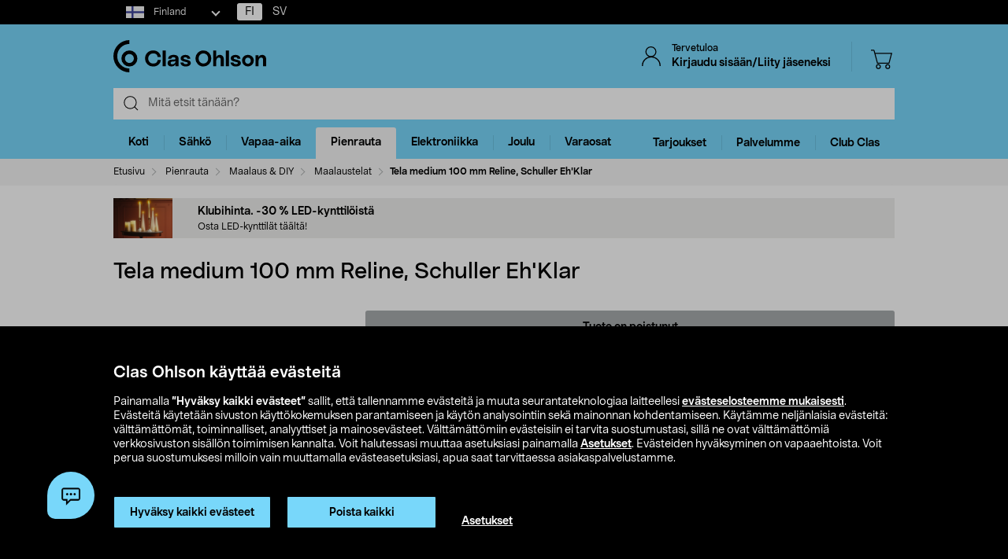

--- FILE ---
content_type: text/css; charset=UTF-8
request_url: https://livechat-clasohlson.connexone.co.uk/static/button.f4e8dd75.css
body_size: 483
content:
@font-face{font-display:swap;font-family:Proxima Nova;src:local(Proxima Nova Regular),url(proximanova-regular-webfont.b24ecd22.woff)format("woff");font-weight:400;font-style:normal}@font-face{font-display:swap;font-family:Proxima Nova;src:local(Proxima Nova Medium),url(proximanova-medium-webfont.2f057c6e.woff)format("woff");font-weight:500}@font-face{font-display:swap;font-family:Proxima Nova;src:local(Proxima Nova Semibold),url(proximanova-semibold-webfont.db096310.woff)format("woff");font-weight:600}@font-face{font-display:swap;font-family:Proxima Nova;src:local(Proxima Nova Bold),url(proximanova-bold-webfont.bfcc924b.woff)format("woff");font-weight:700}

--- FILE ---
content_type: application/javascript; charset=UTF-8
request_url: https://livechat-clasohlson.connexone.co.uk/static/button.3cf26f9b.js
body_size: 13255
content:
var e,t,r,n,p,o,i,a,x={},l=[],s=/acit|ex(?:s|g|n|p|$)|rph|grid|ows|mnc|ntw|ine[ch]|zoo|^ord|itera/i,c=Array.isArray;function _(e,t){for(var r in t)e[r]=t[r];return e}function d(e){var t=e.parentNode;t&&t.removeChild(e)}function u(t,r,n){var p,o,i,a={};for(i in r)"key"==i?p=r[i]:"ref"==i?o=r[i]:a[i]=r[i];if(arguments.length>2&&(a.children=arguments.length>3?e.call(arguments,2):n),"function"==typeof t&&null!=t.defaultProps)for(i in t.defaultProps)void 0===a[i]&&(a[i]=t.defaultProps[i]);return f(t,a,p,o,null)}function f(e,n,p,o,i){var a={type:e,props:n,key:p,ref:o,__k:null,__:null,__b:0,__e:null,__d:void 0,__c:null,__h:null,constructor:void 0,__v:null==i?++r:i};return null==i&&null!=t.vnode&&t.vnode(a),a}function g(e){return e.children}function b(e,t){this.props=e,this.context=t}function m(e,t){if(null==t)return e.__?m(e.__,e.__.__k.indexOf(e)+1):null;for(var r;t<e.__k.length;t++)if(null!=(r=e.__k[t])&&null!=r.__e)return r.__e;return"function"==typeof e.type?m(e):null}function h(e){var t,r;if(null!=(e=e.__)&&null!=e.__c){for(e.__e=e.__c.base=null,t=0;t<e.__k.length;t++)if(null!=(r=e.__k[t])&&null!=r.__e){e.__e=e.__c.base=r.__e;break}return h(e)}}function k(e){(!e.__d&&(e.__d=!0)&&n.push(e)&&!w.__r++||p!==t.debounceRendering)&&((p=t.debounceRendering)||o)(w)}function w(){var e,t,r,p,o,a,x,l,s;for(n.sort(i);e=n.shift();)e.__d&&(t=n.length,p=void 0,o=void 0,a=void 0,l=(x=(r=e).__v).__e,(s=r.__P)&&(p=[],o=[],(a=_({},x)).__v=x.__v+1,L(s,x,a,r.__n,void 0!==s.ownerSVGElement,null!=x.__h?[l]:null,p,null==l?m(x):l,x.__h,o),O(p,x,o),x.__e!=l&&h(x)),n.length>t&&n.sort(i));w.__r=0}function v(e,t,r,n,p,o,i,a,s,_,d){var u,b,h,k,w,v,z,C,D,E=0,O=n&&n.__k||l,N=O.length,P=N,S=t.length;for(r.__k=[],u=0;u<S;u++)null!=(k=r.__k[u]=null==(k=t[u])||"boolean"==typeof k||"function"==typeof k?null:"string"==typeof k||"number"==typeof k||"bigint"==typeof k?f(null,k,null,null,k):c(k)?f(g,{children:k},null,null,null):k.__b>0?f(k.type,k.props,k.key,k.ref?k.ref:null,k.__v):k)?(k.__=r,k.__b=r.__b+1,-1===(C=F(k,O,z=u+E,P))?h=x:(h=O[C]||x,O[C]=void 0,P--),L(e,k,h,p,o,i,a,s,_,d),w=k.__e,(b=k.ref)&&h.ref!=b&&(h.ref&&H(h.ref,null,k),d.push(b,k.__c||w,k)),null!=w&&(null==v&&(v=w),(D=h===x||null===h.__v)?-1==C&&E--:C!==z&&(C===z+1?E++:C>z?P>S-z?E+=C-z:E--:E=C<z&&C==z-1?C-z:0),z=u+E,"function"!=typeof k.type||C===z&&h.__k!==k.__k?"function"==typeof k.type||C===z&&!D?void 0!==k.__d?(s=k.__d,k.__d=void 0):s=w.nextSibling:s=$(e,w,s):s=y(k,s,e),"function"==typeof r.type&&(r.__d=s))):(h=O[u])&&null==h.key&&h.__e&&(h.__e==s&&(s=m(h)),j(h,h,!1),O[u]=null);for(r.__e=v,u=N;u--;)null!=O[u]&&("function"==typeof r.type&&null!=O[u].__e&&O[u].__e==r.__d&&(r.__d=O[u].__e.nextSibling),j(O[u],O[u]))}function y(e,t,r){for(var n,p=e.__k,o=0;p&&o<p.length;o++)(n=p[o])&&(n.__=e,t="function"==typeof n.type?y(n,t,r):$(r,n.__e,t));return t}function $(e,t,r){return null==r||r.parentNode!==e?e.insertBefore(t,null):t==r&&null!=t.parentNode||e.insertBefore(t,r),t.nextSibling}function F(e,t,r,n){var p=e.key,o=e.type,i=r-1,a=r+1,x=t[r];if(null===x||x&&p==x.key&&o===x.type)return r;if(n>(null!=x?1:0))for(;i>=0||a<t.length;){if(i>=0){if((x=t[i])&&p==x.key&&o===x.type)return i;i--}if(a<t.length){if((x=t[a])&&p==x.key&&o===x.type)return a;a++}}return-1}function z(e,t,r){"-"===t[0]?e.setProperty(t,null==r?"":r):e[t]=null==r?"":"number"!=typeof r||s.test(t)?r:r+"px"}function C(e,t,r,n,p){var o;e:if("style"===t)if("string"==typeof r)e.style.cssText=r;else{if("string"==typeof n&&(e.style.cssText=n=""),n)for(t in n)r&&t in r||z(e.style,t,"");if(r)for(t in r)n&&r[t]===n[t]||z(e.style,t,r[t])}else if("o"===t[0]&&"n"===t[1])o=t!==(t=t.replace(/(PointerCapture)$|Capture$/,"$1")),t=t.toLowerCase()in e?t.toLowerCase().slice(2):t.slice(2),e.l||(e.l={}),e.l[t+o]=r,r?n||e.addEventListener(t,o?E:D,o):e.removeEventListener(t,o?E:D,o);else if("dangerouslySetInnerHTML"!==t){if(p)t=t.replace(/xlink(H|:h)/,"h").replace(/sName$/,"s");else if("width"!==t&&"height"!==t&&"href"!==t&&"list"!==t&&"form"!==t&&"tabIndex"!==t&&"download"!==t&&"rowSpan"!==t&&"colSpan"!==t&&t in e)try{e[t]=null==r?"":r;break e}catch(e){}"function"==typeof r||(null==r||!1===r&&"-"!==t[4]?e.removeAttribute(t):e.setAttribute(t,r))}}function D(e){return this.l[e.type+!1](t.event?t.event(e):e)}function E(e){return this.l[e.type+!0](t.event?t.event(e):e)}function L(r,n,p,o,i,a,l,s,u,f){var h,k,w,y,$,F,z,D,E,L,O,H,j,P,S,M=n.type;if(void 0!==n.constructor)return null;null!=p.__h&&(u=p.__h,s=n.__e=p.__e,n.__h=null,a=[s]),(h=t.__b)&&h(n);e:if("function"==typeof M)try{if(D=n.props,E=(h=M.contextType)&&o[h.__c],L=h?E?E.props.value:h.__:o,p.__c?z=(k=n.__c=p.__c).__=k.__E:("prototype"in M&&M.prototype.render?n.__c=k=new M(D,L):(n.__c=k=new b(D,L),k.constructor=M,k.render=N),E&&E.sub(k),k.props=D,k.state||(k.state={}),k.context=L,k.__n=o,w=k.__d=!0,k.__h=[],k._sb=[]),null==k.__s&&(k.__s=k.state),null!=M.getDerivedStateFromProps&&(k.__s==k.state&&(k.__s=_({},k.__s)),_(k.__s,M.getDerivedStateFromProps(D,k.__s))),y=k.props,$=k.state,k.__v=n,w)null==M.getDerivedStateFromProps&&null!=k.componentWillMount&&k.componentWillMount(),null!=k.componentDidMount&&k.__h.push(k.componentDidMount);else{if(null==M.getDerivedStateFromProps&&D!==y&&null!=k.componentWillReceiveProps&&k.componentWillReceiveProps(D,L),!k.__e&&(null!=k.shouldComponentUpdate&&!1===k.shouldComponentUpdate(D,k.__s,L)||n.__v===p.__v)){for(n.__v!==p.__v&&(k.props=D,k.state=k.__s,k.__d=!1),n.__e=p.__e,n.__k=p.__k,n.__k.forEach((function(e){e&&(e.__=n)})),O=0;O<k._sb.length;O++)k.__h.push(k._sb[O]);k._sb=[],k.__h.length&&l.push(k);break e}null!=k.componentWillUpdate&&k.componentWillUpdate(D,k.__s,L),null!=k.componentDidUpdate&&k.__h.push((function(){k.componentDidUpdate(y,$,F)}))}if(k.context=L,k.props=D,k.__P=r,k.__e=!1,H=t.__r,j=0,"prototype"in M&&M.prototype.render){for(k.state=k.__s,k.__d=!1,H&&H(n),h=k.render(k.props,k.state,k.context),P=0;P<k._sb.length;P++)k.__h.push(k._sb[P]);k._sb=[]}else do{k.__d=!1,H&&H(n),h=k.render(k.props,k.state,k.context),k.state=k.__s}while(k.__d&&++j<25);k.state=k.__s,null!=k.getChildContext&&(o=_(_({},o),k.getChildContext())),w||null==k.getSnapshotBeforeUpdate||(F=k.getSnapshotBeforeUpdate(y,$)),v(r,c(S=null!=h&&h.type===g&&null==h.key?h.props.children:h)?S:[S],n,p,o,i,a,l,s,u,f),k.base=n.__e,n.__h=null,k.__h.length&&l.push(k),z&&(k.__E=k.__=null)}catch(e){n.__v=null,(u||null!=a)&&(n.__e=s,n.__h=!!u,a[a.indexOf(s)]=null),t.__e(e,n,p)}else null==a&&n.__v===p.__v?(n.__k=p.__k,n.__e=p.__e):n.__e=function(t,r,n,p,o,i,a,l,s){var _,u,f,g=n.props,b=r.props,h=r.type,k=0;if("svg"===h&&(o=!0),null!=i)for(;k<i.length;k++)if((_=i[k])&&"setAttribute"in _==!!h&&(h?_.localName===h:3===_.nodeType)){t=_,i[k]=null;break}if(null==t){if(null===h)return document.createTextNode(b);t=o?document.createElementNS("http://www.w3.org/2000/svg",h):document.createElement(h,b.is&&b),i=null,l=!1}if(null===h)g===b||l&&t.data===b||(t.data=b);else{if(i=i&&e.call(t.childNodes),u=(g=n.props||x).dangerouslySetInnerHTML,f=b.dangerouslySetInnerHTML,!l){if(null!=i)for(g={},k=0;k<t.attributes.length;k++)g[t.attributes[k].name]=t.attributes[k].value;(f||u)&&(f&&(u&&f.__html==u.__html||f.__html===t.innerHTML)||(t.innerHTML=f&&f.__html||""))}if(function(e,t,r,n,p){var o;for(o in r)"children"===o||"key"===o||o in t||C(e,o,null,r[o],n);for(o in t)p&&"function"!=typeof t[o]||"children"===o||"key"===o||"value"===o||"checked"===o||r[o]===t[o]||C(e,o,t[o],r[o],n)}(t,b,g,o,l),f)r.__k=[];else if(v(t,c(k=r.props.children)?k:[k],r,n,p,o&&"foreignObject"!==h,i,a,i?i[0]:n.__k&&m(n,0),l,s),null!=i)for(k=i.length;k--;)null!=i[k]&&d(i[k]);l||("value"in b&&void 0!==(k=b.value)&&(k!==t.value||"progress"===h&&!k||"option"===h&&k!==g.value)&&C(t,"value",k,g.value,!1),"checked"in b&&void 0!==(k=b.checked)&&k!==t.checked&&C(t,"checked",k,g.checked,!1))}return t}(p.__e,n,p,o,i,a,l,u,f);(h=t.diffed)&&h(n)}function O(e,r,n){for(var p=0;p<n.length;p++)H(n[p],n[++p],n[++p]);t.__c&&t.__c(r,e),e.some((function(r){try{e=r.__h,r.__h=[],e.some((function(e){e.call(r)}))}catch(e){t.__e(e,r.__v)}}))}function H(e,r,n){try{"function"==typeof e?e(r):e.current=r}catch(e){t.__e(e,n)}}function j(e,r,n){var p,o;if(t.unmount&&t.unmount(e),(p=e.ref)&&(p.current&&p.current!==e.__e||H(p,null,r)),null!=(p=e.__c)){if(p.componentWillUnmount)try{p.componentWillUnmount()}catch(e){t.__e(e,r)}p.base=p.__P=null,e.__c=void 0}if(p=e.__k)for(o=0;o<p.length;o++)p[o]&&j(p[o],r,n||"function"!=typeof e.type);n||null==e.__e||d(e.__e),e.__=e.__e=e.__d=void 0}function N(e,t,r){return this.constructor(e,r)}e=l.slice,t={__e:function(e,t,r,n){for(var p,o,i;t=t.__;)if((p=t.__c)&&!p.__)try{if((o=p.constructor)&&null!=o.getDerivedStateFromError&&(p.setState(o.getDerivedStateFromError(e)),i=p.__d),null!=p.componentDidCatch&&(p.componentDidCatch(e,n||{}),i=p.__d),i)return p.__E=p}catch(t){e=t}throw e}},r=0,b.prototype.setState=function(e,t){var r;r=null!=this.__s&&this.__s!==this.state?this.__s:this.__s=_({},this.state),"function"==typeof e&&(e=e(_({},r),this.props)),e&&_(r,e),null!=e&&this.__v&&(t&&this._sb.push(t),k(this))},b.prototype.forceUpdate=function(e){this.__v&&(this.__e=!0,e&&this.__h.push(e),k(this))},b.prototype.render=g,n=[],o="function"==typeof Promise?Promise.prototype.then.bind(Promise.resolve()):setTimeout,i=function(e,t){return e.__v.__b-t.__v.__b},w.__r=0,a=0;var P=0;function S(e,r,n,p,o,i){var a,x,l={};for(x in r)"ref"==x?a=r[x]:l[x]=r[x];var s={type:e,props:l,key:n,ref:a,__k:null,__:null,__b:0,__e:null,__d:void 0,__c:null,__h:null,constructor:void 0,__v:--P,__source:o,__self:i};if("function"==typeof e&&(a=e.defaultProps))for(x in a)void 0===l[x]&&(l[x]=a[x]);return t.vnode&&t.vnode(s),s}var M,T,A,U,B=0,I=[],W=[],V=t.__b,R=t.__r,q=t.diffed,Z=t.__c,G=t.unmount;function Y(e,r){t.__h&&t.__h(T,e,B||r),B=0;var n=T.__H||(T.__H={__:[],__h:[]});return e>=n.__.length&&n.__.push({__V:W}),n.__[e]}function J(e){return B=1,function(e,t,r){var n=Y(M++,2);if(n.t=e,!n.__c&&(n.__=[pe(void 0,t),function(e){var t=n.__N?n.__N[0]:n.__[0],r=n.t(t,e);t!==r&&(n.__N=[r,n.__[1]],n.__c.setState({}))}],n.__c=T,!T.u)){var p=function(e,t,r){if(!n.__c.__H)return!0;var p=n.__c.__H.__.filter((function(e){return e.__c}));if(p.every((function(e){return!e.__N})))return!o||o.call(this,e,t,r);var i=!1;return p.forEach((function(e){if(e.__N){var t=e.__[0];e.__=e.__N,e.__N=void 0,t!==e.__[0]&&(i=!0)}})),!(!i&&n.__c.props===e)&&(!o||o.call(this,e,t,r))};T.u=!0;var o=T.shouldComponentUpdate,i=T.componentWillUpdate;T.componentWillUpdate=function(e,t,r){if(this.__e){var n=o;o=void 0,p(e,t,r),o=n}i&&i.call(this,e,t,r)},T.shouldComponentUpdate=p}return n.__N||n.__}(pe,e)}function K(e,t){var r=Y(M++,7);return ne(r.__H,t)?(r.__V=e(),r.i=t,r.__h=e,r.__V):r.__}function Q(){for(var e;e=I.shift();)if(e.__P&&e.__H)try{e.__H.__h.forEach(te),e.__H.__h.forEach(re),e.__H.__h=[]}catch(r){e.__H.__h=[],t.__e(r,e.__v)}}t.__b=function(e){T=null,V&&V(e)},t.__r=function(e){R&&R(e),M=0;var t=(T=e.__c).__H;t&&(A===T?(t.__h=[],T.__h=[],t.__.forEach((function(e){e.__N&&(e.__=e.__N),e.__V=W,e.__N=e.i=void 0}))):(t.__h.forEach(te),t.__h.forEach(re),t.__h=[],M=0)),A=T},t.diffed=function(e){q&&q(e);var r=e.__c;r&&r.__H&&(r.__H.__h.length&&(1!==I.push(r)&&U===t.requestAnimationFrame||((U=t.requestAnimationFrame)||ee)(Q)),r.__H.__.forEach((function(e){e.i&&(e.__H=e.i),e.__V!==W&&(e.__=e.__V),e.i=void 0,e.__V=W}))),A=T=null},t.__c=function(e,r){r.some((function(e){try{e.__h.forEach(te),e.__h=e.__h.filter((function(e){return!e.__||re(e)}))}catch(n){r.some((function(e){e.__h&&(e.__h=[])})),r=[],t.__e(n,e.__v)}})),Z&&Z(e,r)},t.unmount=function(e){G&&G(e);var r,n=e.__c;n&&n.__H&&(n.__H.__.forEach((function(e){try{te(e)}catch(e){r=e}})),n.__H=void 0,r&&t.__e(r,n.__v))};var X="function"==typeof requestAnimationFrame;function ee(e){var t,r=function(){clearTimeout(n),X&&cancelAnimationFrame(t),setTimeout(e)},n=setTimeout(r,100);X&&(t=requestAnimationFrame(r))}function te(e){var t=T,r=e.__c;"function"==typeof r&&(e.__c=void 0,r()),T=t}function re(e){var t=T;e.__c=e.__(),T=t}function ne(e,t){return!e||e.length!==t.length||t.some((function(t,r){return t!==e[r]}))}function pe(e,t){return"function"==typeof t?t(e):t}let oe=0;const ie={handshake:1,"handshake-reply":1,call:1,emit:1,reply:1,request:1},ae=(e,t)=>!("string"==typeof t&&e.origin!==t||!e.data||"object"==typeof e.data&&!("postmate"in e.data)||"application/x-postmate-v1+json"!==e.data.type||!ie[e.data.postmate]);class xe{constructor(e){this.parent=e.parent,this.frame=e.frame,this.child=e.child,this.childOrigin=e.childOrigin,this.events={},this.listener=e=>{if(!ae(e,this.childOrigin))return!1;const{data:t,name:r}=((e||{}).data||{}).value||{};"emit"===e.data.postmate&&r in this.events&&this.events[r].forEach((e=>{e.call(this,t)}))},this.parent.addEventListener("message",this.listener,!1)}get(e){return new se.Promise((t=>{const r=++oe,n=e=>{e.data.uid===r&&"reply"===e.data.postmate&&(this.parent.removeEventListener("message",n,!1),t(e.data.value))};this.parent.addEventListener("message",n,!1),this.child.postMessage({postmate:"request",type:"application/x-postmate-v1+json",property:e,uid:r},this.childOrigin)}))}call(e,t){this.child.postMessage({postmate:"call",type:"application/x-postmate-v1+json",property:e,data:t},this.childOrigin)}on(e,t){this.events[e]||(this.events[e]=[]),this.events[e].push(t)}destroy(){window.removeEventListener("message",this.listener,!1),this.frame.parentNode.removeChild(this.frame)}}class le{constructor(e){this.model=e.model,this.parent=e.parent,this.parentOrigin=e.parentOrigin,this.child=e.child,this.child.addEventListener("message",(e=>{if(!ae(e,this.parentOrigin))return;const{property:t,uid:r,data:n}=e.data;"call"!==e.data.postmate?((e,t)=>{const r="function"==typeof e[t]?e[t]():e[t];return se.Promise.resolve(r)})(this.model,t).then((n=>e.source.postMessage({property:t,postmate:"reply",type:"application/x-postmate-v1+json",uid:r,value:n},e.origin))):t in this.model&&"function"==typeof this.model[t]&&this.model[t](n)}))}emit(e,t){this.parent.postMessage({postmate:"emit",type:"application/x-postmate-v1+json",value:{name:e,data:t}},this.parentOrigin)}}class se{constructor({container:e=(void 0!==e?e:document.body),model:t,url:r,name:n,classListArray:p=[]}){return this.parent=window,this.frame=document.createElement("iframe"),this.frame.name=n||"",p.length>0&&this.frame.classList.add.apply(this.frame.classList,p),e.appendChild(this.frame),this.child=this.frame.contentWindow||this.frame.contentDocument.parentWindow,this.model=t||{},this.sendHandshake(r)}sendHandshake(e){const t=(e=>{const t=document.createElement("a");t.href=e;const r=t.protocol.length>4?t.protocol:window.location.protocol,n=t.host.length?"80"===t.port||"443"===t.port?t.hostname:t.host:window.location.host;return t.origin||`${r}//${n}`})(e);let r,n=0;return new se.Promise(((p,o)=>{const i=e=>!!ae(e,t)&&("handshake-reply"===e.data.postmate?(clearInterval(r),this.parent.removeEventListener("message",i,!1),this.childOrigin=e.origin,p(new xe(this))):o("Failed handshake"));this.parent.addEventListener("message",i,!1);const a=()=>{n++,this.child.postMessage({postmate:"handshake",type:"application/x-postmate-v1+json",model:this.model},t),5===n&&clearInterval(r)},x=()=>{a(),r=setInterval(a,500)};this.frame.attachEvent?this.frame.attachEvent("onload",x):this.frame.addEventListener("load",x),this.frame.src=e}))}}se.debug=!1,se.Promise=(()=>{try{return window?window.Promise:Promise}catch(e){return null}})(),se.Model=class{constructor(e){return this.child=window,this.model=e,this.parent=this.child.parent,this.sendHandshakeReply()}sendHandshakeReply(){return new se.Promise(((e,t)=>{const r=n=>{if(n.data.postmate){if("handshake"===n.data.postmate){this.child.removeEventListener("message",r,!1),n.source.postMessage({postmate:"handshake-reply",type:"application/x-postmate-v1+json"},n.origin),this.parentOrigin=n.origin;const t=n.data.model;return t&&Object.keys(t).forEach((e=>{this.model[e]=t[e]})),e(new le(this))}return t("Handshake Reply Failed")}};this.child.addEventListener("message",r,!1)}))}};let ce,_e,de,ue={data:""},fe=e=>"object"==typeof window?((e?e.querySelector("#_goober"):window._goober)||Object.assign((e||document.head).appendChild(document.createElement("style")),{innerHTML:" ",id:"_goober"})).firstChild:e||ue,ge=/(?:([\u0080-\uFFFF\w-%@]+) *:? *([^{;]+?);|([^;}{]*?) *{)|(}\s*)/g,be=/\/\*[^]*?\*\/|  +/g,me=/\n+/g,he=(e,t)=>{let r="",n="",p="";for(let o in e){let i=e[o];"@"==o[0]?"i"==o[1]?r=o+" "+i+";":n+="f"==o[1]?he(i,o):o+"{"+he(i,"k"==o[1]?"":t)+"}":"object"==typeof i?n+=he(i,t?t.replace(/([^,])+/g,(e=>o.replace(/([^,]*:\S+\([^)]*\))|([^,])+/g,(t=>/&/.test(t)?t.replace(/&/g,e):e?e+" "+t:t)))):o):null!=i&&(o=/^--/.test(o)?o:o.replace(/[A-Z]/g,"-$&").toLowerCase(),p+=he.p?he.p(o,i):o+":"+i+";")}return r+(t&&p?t+"{"+p+"}":p)+n},ke={},we=e=>{if("object"==typeof e){let t="";for(let r in e)t+=r+we(e[r]);return t}return e},ve=(e,t,r,n,p)=>{let o=we(e),i=ke[o]||(ke[o]=(e=>{let t=0,r=11;for(;t<e.length;)r=101*r+e.charCodeAt(t++)>>>0;return"go"+r})(o));if(!ke[i]){let t=o!==e?e:(e=>{let t,r,n=[{}];for(;t=ge.exec(e.replace(be,""));)t[4]?n.shift():t[3]?(r=t[3].replace(me," ").trim(),n.unshift(n[0][r]=n[0][r]||{})):n[0][t[1]]=t[2].replace(me," ").trim();return n[0]})(e);ke[i]=he(p?{["@keyframes "+i]:t}:t,r?"":"."+i)}let a=r&&ke.g?ke.g:null;return r&&(ke.g=ke[i]),((e,t,r,n)=>{n?t.data=t.data.replace(n,e):-1===t.data.indexOf(e)&&(t.data=r?e+t.data:t.data+e)})(ke[i],t,n,a),i},ye=(e,t,r)=>e.reduce(((e,n,p)=>{let o=t[p];if(o&&o.call){let e=o(r),t=e&&e.props&&e.props.className||/^go/.test(e)&&e;o=t?"."+t:e&&"object"==typeof e?e.props?"":he(e,""):!1===e?"":e}return e+n+(null==o?"":o)}),"");function $e(e){let t=this||{},r=e.call?e(t.p):e;return ve(r.unshift?r.raw?ye(r,[].slice.call(arguments,1),t.p):r.reduce(((e,r)=>Object.assign(e,r&&r.call?r(t.p):r)),{}):r,fe(t.target),t.g,t.o,t.k)}function Fe(e,t){let r=this||{};return function(){let n=arguments;function p(o,i){let a=Object.assign({},o),x=a.className||p.className;r.p=Object.assign({theme:_e&&_e()},a),r.o=/ *go\d+/.test(x),a.className=$e.apply(r,n)+(x?" "+x:""),t&&(a.ref=i);let l=e;return e[0]&&(l=a.as||e,delete a.as),de&&l[0]&&de(a),ce(l,a)}return t?t(p):p}}$e.bind({g:1}),$e.bind({k:1}),$e.bind({g:1});const ze=(function(){const e=Fe.call({g:1},"div").apply(null,arguments);return function(t){return e(t),null}})`
  @keyframes appear {
    0% { opacity: 0; transform: scale(0.5); }
    to { opacity: 1; transform: scale(1); }
  }
  @keyframes blink {
    0% { opacity: 0; }
    50% { opacity: 1; }
    to { opacity: 0; }
  }
  @keyframes bounce {
    50% { transform: translateY(-50%); }
    to { transform: translateY(0); }
  }
  @keyframes fadeIn {
    0% { opacity: 0; }
    to { opacity: 1; }
  }
  @keyframes fadeInRight {
    0% { opacity: 0; transform: translate(20px); }
    to { opacity: 1; transform: translate(0); }
  }
  @keyframes wobble {
    0% { transform: rotate(0deg); }
    25% { transform: rotate(4deg); }
    50% { transform: rotate(0deg); }
    75% { transform: rotate(-4deg); }
    to { transform: rotate(0deg); }
  }
  #container {
    height: 100%;
    overflow: hidden;
    width: 100%;
    font-family: 'Proxima Nova', Roboto, sans-serif !important;
  }
  * {
    box-sizing: border-box;
  }
  :root {
    --current-icons: #90a4ae;
    --current-link: #50b79b;
    --current-link-hover: #36846f;
    --current-paragraph: #4e6a78;
    --current-primary: #50b79b;
    --current-secondary: #2196f3;
  }
  a {
    color: inherit;
  }
  body {
    -webkit-font-smoothing: antialiased;
    -moz-osx-font-smoothing: grayscale;
    background-color: transparent;
    box-sizing: border-box;
    font-family: 'Proxima Nova', Arial, sans-serif;
    height: 100%;
    letter-spacing: 0.05em !important;
    margin: 0;
    overflow: hidden;
    padding: 0;
    position: relative;
  }
  button {
    -moz-appearance: none;
    -webkit-appearance: none;
    appearance: none;
    background: none;
    border: none;
    color: inherit;
    font-family: inherit;
    font-size: inherit;
    letter-spacing: inherit;
    outline: none;
  }
  h1,h2,h3,h4,h5,h6 {
    color: inherit;
    font-style: normal;
    line-height: normal;
  }
  html {
    height: 100%;
  }
  p {
    margin: unset;
  }
  textarea {
    font-family: 'Proxima Nova', Arial, sans-serif;
  }
`;var Ce,De;(De=Ce||(Ce={}))[De.moz=1]="moz",De[De.ms=2]="ms",De[De.wk=4]="wk",De[De.none=0]="none",De[De.all=7]="all",De[De.moz_ms=3]="moz_ms",De[De.moz_wk=5]="moz_wk",De[De.ms_wk=6]="ms_wk";var Ee={moz:"-moz-",ms:"-ms-",wk:"-webkit-"},Le=function(e,t){var r=[];return Object.keys(Ee).forEach((function(n){t&Ce[n]&&r.push("".concat(Ee[n]).concat(e||""))})),r},Oe=function(e){return function(t,r){if(e[t])return e[t].map((function(e){return[e,r]}))}},He=Oe({"border-block-end":["-webkit-border-after"],"border-block-end-color":["-webkit-border-after-color"],"border-block-end-style":["-webkit-border-after-style"],"border-block-end-width":["-webkit-border-after-width"],"border-block-start":["-webkit-border-before"],"border-block-start-color":["-webkit-border-before-color"],"border-block-start-style":["-webkit-border-before-style"],"border-block-start-width":["-webkit-border-before-width"],"border-inline-end":["-webkit-border-end","-moz-border-end"],"border-inline-end-color":["-webkit-border-end-color","-moz-border-end-color"],"border-inline-end-style":["-webkit-border-end-style","-moz-border-end-style"],"border-inline-end-width":["-webkit-border-end-width","-moz-border-end-width"],"border-inline-start":["-webkit-border-start","-moz-border-start"],"border-inline-start-color":["-webkit-border-start-color","-moz-border-start-color"],"border-inline-start-style":["-webkit-border-start-style","-moz-border-start-style"],"border-inline-start-width":["-webkit-border-start-width","-moz-border-start-width"]}),je=function(e){if(!e||"string"!=typeof e)return!1;var t=Object.keys(Ee).map((function(e){return Ee[e]}));return new RegExp("^".concat(t.join("|"))).test(e)},Ne=function(e,t,r){return function(n,p){if(!je(p)&&"string"==typeof p&&-1!==p.indexOf(r))return Le("",e).map((function(e){return[n,p.replace(t,"".concat(e).concat(r))]}))}},Pe=Ne(Ce.moz_wk,/calc\(/g,"calc("),Se=Ne(Ce.wk,/cross-fade\(/g,"cross-fade("),Me={grab:1,grabbing:1,"zoom-in":1,"zoom-out":1},Te={flex:["-webkit-box","-moz-box","-ms-flexbox","-webkit-flex"],"inline-flex":["-webkit-inline-box","-moz-inline-box","-ms-inline-flexbox","-webkit-inline-flex"]},Ae=Ne(Ce.wk,/filter\(/g,"filter("),Ue=Oe({"flex-basis":["-webkit-flex-basis","-ms-flex-preferred-size"]}),Be=Oe({"flex-grow":["-webkit-box-flex","-webkit-flex-grow","-moz-box-flex","-ms-flex-positive"],"flex-shrink":["-webkit-flex-shrink","-ms-flex-negative"]}),Ie=/linear-gradient|radial-gradient|repeating-linear-gradient|repeating-radial-gradient/gi,We=Ne(Ce.wk,/image-set\(/g,"image-set("),Ve=Oe({"justify-self":["-ms-grid-column-align"]}),Re=Oe({"margin-block-end":["-webkit-margin-after"],"margin-block-start":["-webkit-margin-before"],"margin-inline-end":["-webkit-margin-end","-moz-margin-end"],"margin-inline-start":["-webkit-margin-start","-moz-margin-start"]}),qe=Oe({"padding-block-end":["-webkit-padding-after"],"padding-block-start":["-webkit-padding-before"],"padding-inline-end":["-webkit-padding-end","-moz-padding-end"],"padding-inline-start":["-webkit-padding-start","-moz-padding-start"]}),Ze={"column-width":1},Ge={height:1,"max-height":1,"max-width":1,"min-height":1,"min-width":1,width:1},Ye={"fill-available":1,"fit-content":1,"max-content":1,"min-content":1},Je=[function(e,t){if("align-content"===e){var r={"flex-end":"end","flex-start":"start","space-around":"distribute","space-between":"justify"},n=[["-webkit-align-content",t],["-ms-flex-line-pack",t]];return"string"==typeof t&&r[t]&&(n[1][1]=r[t]),n}},function(e,t){if("align-items"===e){var r=t;return"flex-end"!==t&&"flex-start"!==t||(r=t.replace("flex-","")),[["-webkit-box-align",r],["-webkit-align-items",t],["-moz-box-align",r],["-ms-flex-align",r]]}},function(e,t){if("align-self"===e)return"flex-end"===t||"flex-start"===t?[["-webkit-align-self",t],["-ms-flex-item-align",t.replace("flex-","")]]:[["-webkit-align-self",t],["-ms-flex-item-align",t],["-ms-grid-row-align",t]]},function(e,t){if("background-clip"===e&&"text"===t)return Le(e,Ce.all).map((function(e){return[e,t]}))},He,Pe,Se,function(e,t){if("string"==typeof t&&"cursor"===e&&Me[t])return Le(t,Ce.moz_wk).map((function(t){return[e,t]}))},function(e,t){if("string"==typeof t&&"display"===e){var r=Te[t];if(r)return r.map((function(t){return[e,t]}))}},Ae,Ue,function(e,t){var r,n;if("flex-direction"===e)return"unset"===t||"inherit"===t||"initial"===t?(r=t,n=t):"revert"===t||"revert-layer"===t?(r="vertical",n="normal"):(r="string"==typeof t&&-1===t.indexOf("row")?"vertical":"horizontal",n="string"==typeof t&&-1===t.indexOf("reverse")?"normal":"reverse"),[["-webkit-box-orient",r],["-webkit-box-direction",n],["-webkit-flex-direction",t],["-moz-box-orient",r],["-moz-box-direction",n],["-ms-flex-direction",t]]},Be,function(e,t){var r,n;if("flex-flow"===e)return"nowrap"===t||"wrap"===t?[["-webkit-flex-flow",t],["-ms-flex-flow",t]]:("initial"===t||"inherit"===t||"revert"===t||"revert-layer"===t||"unset"===t?(r="vertical",n="normal"):(r="string"==typeof t&&-1===t.indexOf("row")?"vertical":"horizontal",n="string"==typeof t&&-1===t.indexOf("reverse")?"normal":"reverse"),[["-webkit-box-orient",r],["-webkit-box-direction",n],["-webkit-flex-flow",t],["-moz-box-orient",r],["-moz-box-direction",n],["-ms-flex-flow",t]])},function(e,t){if(!je(t)&&"string"==typeof t&&Ie.test(t))return Le("",Ce.moz_wk).map((function(r){return[e,t.replace(Ie,(function(e){return"".concat(r).concat(e)}))]}))},We,function(e,t){if("justify-content"===e&&t&&"string"==typeof t){if("space-around"===t)return[["-webkit-justify-content","space-around"],["-ms-flex-pack","distribute"]];var r={"flex-end":"end","flex-start":"start","space-around":"distribute","space-between":"justify"}[t]||t;return[["-webkit-box-pack",r],["-webkit-justify-content",t],["-moz-box-pack",r],["-ms-flex-pack",r]]}},Ve,Re,qe,function(e,t){if("position"===e&&"sticky"===t)return[["position","-webkit-sticky"]]},function(e,t){var r=!!Ge[e]&&"string"==typeof t&&!!Ye[t];return Ze[e]?Le(e,Ce.moz_wk).map((function(e){return[e,t]})):r?"fill-available"===t?Le("available",Ce.moz).concat(Le(t,Ce.wk)).map((function(t){return[e,t]})):Le(t,Ce.moz_wk).map((function(t){return[e,t]})):void 0}],Ke={animation:Ce.moz_wk,"animation-delay":Ce.moz_wk,"animation-direction":Ce.moz_wk,"animation-duration":Ce.moz_wk,"animation-fill-mode":Ce.moz_wk,"animation-iteration-count":Ce.moz_wk,"animation-name":Ce.moz_wk,"animation-play-state":Ce.moz_wk,"animation-timing-function":Ce.moz_wk,appearance:Ce.all,"backdrop-filter":Ce.wk,"backface-visibility":Ce.moz_wk,"background-origin":Ce.moz_wk,"background-size":Ce.moz_wk,"border-image":Ce.moz_wk,"border-image-outset":Ce.moz_wk,"border-image-repeat":Ce.moz_wk,"border-image-slice":Ce.moz_wk,"border-image-source":Ce.moz_wk,"border-image-width":Ce.moz_wk,"border-radius":Ce.moz_wk,"box-decoration-break":Ce.ms_wk,"box-shadow":Ce.moz_wk,"box-sizing":Ce.moz_wk,"break-after":Ce.all,"break-before":Ce.all,"break-inside":Ce.all,"clip-path":Ce.wk,"column-count":Ce.moz_wk,"column-fill":Ce.moz_wk,"column-gap":Ce.moz_wk,"column-rule":Ce.moz_wk,"column-rule-color":Ce.moz_wk,"column-rule-style":Ce.moz_wk,"column-rule-width":Ce.moz_wk,"column-span":Ce.moz_wk,columns:Ce.moz_wk,filter:Ce.wk,flex:Ce.all,"flex-wrap":Ce.all,"flow-from":Ce.ms_wk,"flow-into":Ce.ms_wk,"font-feature-settings":Ce.moz_wk,"font-kerning":Ce.wk,hyphens:Ce.all,mask:Ce.ms_wk,"mask-border":Ce.ms_wk,"mask-border-mode":Ce.ms_wk,"mask-border-outset":Ce.ms_wk,"mask-border-repeat":Ce.ms_wk,"mask-border-slice":Ce.ms_wk,"mask-border-source":Ce.ms_wk,"mask-border-width":Ce.ms_wk,"mask-clip":Ce.ms_wk,"mask-composite":Ce.ms_wk,"mask-image":Ce.ms_wk,"mask-mode":Ce.ms_wk,"mask-origin":Ce.ms_wk,"mask-position":Ce.ms_wk,"mask-repeat":Ce.ms_wk,"mask-size":Ce.ms_wk,"mask-type":Ce.ms_wk,"object-fit":Ce.wk,"object-position":Ce.wk,order:Ce.wk,perspective:Ce.moz_wk,"perspective-origin":Ce.moz_wk,"region-fragment":Ce.ms_wk,resize:Ce.moz,"scroll-snap-coordinate":Ce.ms_wk,"scroll-snap-destination":Ce.ms_wk,"scroll-snap-points-x":Ce.ms_wk,"scroll-snap-points-y":Ce.ms_wk,"scroll-snap-type":Ce.ms_wk,"shape-image-margin":Ce.wk,"shape-image-outside":Ce.wk,"shape-image-threshold":Ce.wk,"tab-size":Ce.moz_wk,"text-align-last":Ce.moz,"text-decoration-color":Ce.moz_wk,"text-decoration-line":Ce.moz_wk,"text-decoration-skip":Ce.moz_wk,"text-decoration-style":Ce.moz_wk,"text-emphasis":Ce.ms_wk,"text-emphasis-color":Ce.ms_wk,"text-emphasis-position":Ce.ms_wk,"text-emphasis-style":Ce.ms_wk,"text-orientation":Ce.wk,"text-overflow":Ce.wk,"text-size-adjust":Ce.ms_wk,"touch-action":Ce.ms,transform:Ce.all,"transform-origin":Ce.all,"transform-origin-x":Ce.all,"transform-origin-y":Ce.all,"transform-origin-z":Ce.moz_wk,"transform-style":Ce.moz_wk,"transition-delay":Ce.moz_wk,"transition-duration":Ce.moz_wk,"transition-property":Ce.moz_wk,"transition-timing-function":Ce.moz_wk,"user-select":Ce.all,"wrap-flow":Ce.ms,"wrap-margin":Ce.ms,"wrap-through":Ce.ms,"writing-mode":Ce.wk};const Qe=(Xe=Je,et=Ke,function(e,t){var r=[],n=[];et[e]&&(n=Le(e,et[e]));for(var p=0,o=Xe;p<o.length;p++)for(var i=o[p],a=0,x=r.length?r:[[e,t]];a<x.length;a++){var l=x[a],s=l[0],c=l[1];r=r.concat(i(s,c)||[])}return(r=r.concat(n.map((function(e){return[e,t]})))).push([e,t]),r});var Xe,et;const tt=(nt={__c:rt="__cC"+a++,__:{background:"#FFFFFF",border:"#DFDFDF",boxShadow:"#0000000D",containerBackground:"#FFFFFF",error:"#F44336",hover:"#00000014",icon:"#4C4D4F",isDarkMode:!1,primary:"#50b79b",secondary:"#2196f3",selected:"#0000000D",setTheme:()=>{},shadows:["none","0px 2px 1px -1px rgba(0,0,0,0.1),0px 1px 1px 0px rgba(0,0,0,0.1),0px 1px 3px 0px rgba(0,0,0,0.1)","0px 3px 1px -2px rgba(0,0,0,0.1),0px 2px 2px 0px rgba(0,0,0,0.1),0px 1px 5px 0px rgba(0,0,0,0.1)","0px 3px 3px -2px rgba(0,0,0,0.1),0px 3px 4px 0px rgba(0,0,0,0.1),0px 1px 8px 0px rgba(0,0,0,0.1)","0px 2px 4px -1px rgba(0,0,0,0.1),0px 4px 5px 0px rgba(0,0,0,0.1),0px 1px 10px 0px rgba(0,0,0,0.1)","0px 3px 5px -1px rgba(0,0,0,0.1),0px 5px 8px 0px rgba(0,0,0,0.1),0px 1px 14px 0px rgba(0,0,0,0.1)","0px 3px 5px -1px rgba(0,0,0,0.1),0px 6px 10px 0px rgba(0,0,0,0.1),0px 1px 18px 0px rgba(0,0,0,0.1)","0px 4px 5px -2px rgba(0,0,0,0.1),0px 7px 10px 1px rgba(0,0,0,0.1),0px 2px 16px 1px rgba(0,0,0,0.1)","0px 5px 5px -3px rgba(0,0,0,0.1),0px 8px 10px 1px rgba(0,0,0,0.1),0px 3px 14px 2px rgba(0,0,0,0.1)","0px 5px 6px -3px rgba(0,0,0,0.1),0px 9px 12px 1px rgba(0,0,0,0.1),0px 3px 16px 2px rgba(0,0,0,0.1)","0px 6px 6px -3px rgba(0,0,0,0.1),0px 10px 14px 1px rgba(0,0,0,0.1),0px 4px 18px 3px rgba(0,0,0,0.1)","0px 6px 7px -4px rgba(0,0,0,0.1),0px 11px 15px 1px rgba(0,0,0,0.1),0px 4px 20px 3px rgba(0,0,0,0.1)","0px 7px 8px -4px rgba(0,0,0,0.1),0px 12px 17px 2px rgba(0,0,0,0.1),0px 5px 22px 4px rgba(0,0,0,0.1)","0px 7px 8px -4px rgba(0,0,0,0.1),0px 13px 19px 2px rgba(0,0,0,0.1),0px 5px 24px 4px rgba(0,0,0,0.1)","0px 7px 9px -4px rgba(0,0,0,0.1),0px 14px 21px 2px rgba(0,0,0,0.1),0px 5px 26px 4px rgba(0,0,0,0.1)","0px 8px 9px -5px rgba(0,0,0,0.1),0px 15px 22px 2px rgba(0,0,0,0.1),0px 6px 28px 5px rgba(0,0,0,0.1)","0px 8px 10px -5px rgba(0,0,0,0.1),0px 16px 24px 2px rgba(0,0,0,0.1),0px 6px 30px 5px rgba(0,0,0,0.1)","0px 8px 11px -5px rgba(0,0,0,0.1),0px 17px 26px 2px rgba(0,0,0,0.1),0px 6px 32px 5px rgba(0,0,0,0.1)","0px 9px 11px -5px rgba(0,0,0,0.1),0px 18px 28px 2px rgba(0,0,0,0.1),0px 7px 34px 6px rgba(0,0,0,0.1)","0px 9px 12px -6px rgba(0,0,0,0.1),0px 19px 29px 2px rgba(0,0,0,0.1),0px 7px 36px 6px rgba(0,0,0,0.1)","0px 10px 13px -6px rgba(0,0,0,0.1),0px 20px 31px 3px rgba(0,0,0,0.1),0px 8px 38px 7px rgba(0,0,0,0.1)","0px 10px 13px -6px rgba(0,0,0,0.1),0px 21px 33px 3px rgba(0,0,0,0.1),0px 8px 40px 7px rgba(0,0,0,0.1)","0px 10px 14px -6px rgba(0,0,0,0.1),0px 22px 35px 3px rgba(0,0,0,0.1),0px 8px 42px 7px rgba(0,0,0,0.1)","0px 11px 14px -7px rgba(0,0,0,0.1),0px 23px 36px 3px rgba(0,0,0,0.1),0px 9px 44px 8px rgba(0,0,0,0.1)","0px 11px 15px -7px rgba(0,0,0,0.1),0px 24px 38px 3px rgba(0,0,0,0.1),0px 9px 46px 8px rgba(0,0,0,0.1)"],text:"#1D1D1D",textSecondary:"#4F4F4F"},Consumer:function(e,t){return e.children(t)},Provider:function(e){var t,r;return this.getChildContext||(t=[],(r={})[rt]=this,this.getChildContext=function(){return r},this.shouldComponentUpdate=function(e){this.props.value!==e.value&&t.some((function(e){e.__e=!0,k(e)}))},this.sub=function(e){t.push(e);var r=e.componentWillUnmount;e.componentWillUnmount=function(){t.splice(t.indexOf(e),1),r&&r.call(e)}}),e.children}}).Provider.__=nt.Consumer.contextType=nt;var rt,nt;const pt=()=>function(e){var t=T.context[e.__c],r=Y(M++,9);return r.c=e,t?(null==r.__&&(r.__=!0,t.sub(T)),t.props.value):e.__}(tt),ot=({children:e,isDarkMode:t=!1})=>{let r=t?"0.5":"0.08",n=t?"0.5":"0.05",p=t?"0.5":"0.04";const[o,i]=J({background:t?"#1D1D1D":"#FFFFFF",border:t?"#3C3C3C":"#DFDFDF",boxShadow:t?"0px 2px 4px rgba(0, 0, 0, 0.2)":"0px 2px 4px rgba(0, 0, 0, 0.1)",containerBackground:t?"#171717":"#FFFFFF",error:"#F44336",hover:t?"#FFFFFF14":"#00000014",icon:t?"#FFFFFF":"#4C4D4F",isDarkMode:t,primary:"#50b79b",secondary:"#2196f3",selected:t?"#FFFFFF14":"#0000000D",shadows:["none",`0px 2px 1px -1px rgba(0,0,0,${r}),0px 1px 1px 0px rgba(0,0,0,${n}),0px 1px 3px 0px rgba(0,0,0,${p})`,`0px 3px 1px -2px rgba(0,0,0,${r}),0px 2px 2px 0px rgba(0,0,0,${n}),0px 1px 5px 0px rgba(0,0,0,${p})`,`0px 3px 3px -2px rgba(0,0,0,${r}),0px 3px 4px 0px rgba(0,0,0,${n}),0px 1px 8px 0px rgba(0,0,0,${p})`,`0px 2px 4px -1px rgba(0,0,0,${r}),0px 4px 5px 0px rgba(0,0,0,${n}),0px 1px 10px 0px rgba(0,0,0,${p})`,`0px 3px 5px -1px rgba(0,0,0,${r}),0px 5px 8px 0px rgba(0,0,0,${n}),0px 1px 14px 0px rgba(0,0,0,${p})`,`0px 3px 5px -1px rgba(0,0,0,${r}),0px 6px 10px 0px rgba(0,0,0,${n}),0px 1px 18px 0px rgba(0,0,0,${p})`,`0px 4px 5px -2px rgba(0,0,0,${r}),0px 7px 10px 1px rgba(0,0,0,${n}),0px 2px 16px 1px rgba(0,0,0,${p})`,`0px 5px 5px -3px rgba(0,0,0,${r}),0px 8px 10px 1px rgba(0,0,0,${n}),0px 3px 14px 2px rgba(0,0,0,${p})`,`0px 5px 6px -3px rgba(0,0,0,${r}),0px 9px 12px 1px rgba(0,0,0,${n}),0px 3px 16px 2px rgba(0,0,0,${p})`,`0px 6px 6px -3px rgba(0,0,0,${r}),0px 10px 14px 1px rgba(0,0,0,${n}),0px 4px 18px 3px rgba(0,0,0,${p})`,`0px 6px 7px -4px rgba(0,0,0,${r}),0px 11px 15px 1px rgba(0,0,0,${n}),0px 4px 20px 3px rgba(0,0,0,${p})`,`0px 7px 8px -4px rgba(0,0,0,${r}),0px 12px 17px 2px rgba(0,0,0,${n}),0px 5px 22px 4px rgba(0,0,0,${p})`,`0px 7px 8px -4px rgba(0,0,0,${r}),0px 13px 19px 2px rgba(0,0,0,${n}),0px 5px 24px 4px rgba(0,0,0,${p})`,`0px 7px 9px -4px rgba(0,0,0,${r}),0px 14px 21px 2px rgba(0,0,0,${n}),0px 5px 26px 4px rgba(0,0,0,${p})`,`0px 8px 9px -5px rgba(0,0,0,${r}),0px 15px 22px 2px rgba(0,0,0,${n}),0px 6px 28px 5px rgba(0,0,0,${p})`,`0px 8px 10px -5px rgba(0,0,0,${r}),0px 16px 24px 2px rgba(0,0,0,${n}),0px 6px 30px 5px rgba(0,0,0,${p})`,`0px 8px 11px -5px rgba(0,0,0,${r}),0px 17px 26px 2px rgba(0,0,0,${n}),0px 6px 32px 5px rgba(0,0,0,${p})`,`0px 9px 11px -5px rgba(0,0,0,${r}),0px 18px 28px 2px rgba(0,0,0,${n}),0px 7px 34px 6px rgba(0,0,0,${p})`,`0px 9px 12px -6px rgba(0,0,0,${r}),0px 19px 29px 2px rgba(0,0,0,${n}),0px 7px 36px 6px rgba(0,0,0,${p})`,`0px 10px 13px -6px rgba(0,0,0,${r}),0px 20px 31px 3px rgba(0,0,0,${n}),0px 8px 38px 7px rgba(0,0,0,${p})`,`0px 10px 13px -6px rgba(0,0,0,${r}),0px 21px 33px 3px rgba(0,0,0,${n}),0px 8px 40px 7px rgba(0,0,0,${p})`,`0px 10px 14px -6px rgba(0,0,0,${r}),0px 22px 35px 3px rgba(0,0,0,${n}),0px 8px 42px 7px rgba(0,0,0,${p})`,`0px 11px 14px -7px rgba(0,0,0,${r}),0px 23px 36px 3px rgba(0,0,0,${n}),0px 9px 44px 8px rgba(0,0,0,${p})`,`0px 11px 15px -7px rgba(0,0,0,${r}),0px 24px 38px 3px rgba(0,0,0,${n}),0px 9px 46px 8px rgba(0,0,0,${p})`],text:t?"#FFFFFF":"#1D1D1D",textSecondary:t?"#CFCFCF":"#4C4D4F"}),a=(l=e=>{i((t=>{const o=e.isDarkMode??t.isDarkMode;return r=o?"0.5":"0.08",n=o?"0.5":"0.05",p=o?"0.5":"0.04",{...t,...e,background:e.background??(o?"#1D1D1D":"#f8f8f8"),border:e.border??(o?"#3C3C3C":"#DFDFDF"),containerBackground:o?"#171717":"#ffffff",hover:e.hover??(o?"#FFFFFF14":"#00000014"),icon:e.icon??(o?"#FFFFFF":"#4C4D4F"),isDarkMode:o,selected:e.selected??(o?"#FFFFFF14":"#0000000D"),shadows:["none",`0px 2px 1px -1px rgba(0,0,0,${r}),0px 1px 1px 0px rgba(0,0,0,${n}),0px 1px 3px 0px rgba(0,0,0,${p})`,`0px 3px 1px -2px rgba(0,0,0,${r}),0px 2px 2px 0px rgba(0,0,0,${n}),0px 1px 5px 0px rgba(0,0,0,${p})`,`0px 3px 3px -2px rgba(0,0,0,${r}),0px 3px 4px 0px rgba(0,0,0,${n}),0px 1px 8px 0px rgba(0,0,0,${p})`,`0px 2px 4px -1px rgba(0,0,0,${r}),0px 4px 5px 0px rgba(0,0,0,${n}),0px 1px 10px 0px rgba(0,0,0,${p})`,`0px 3px 5px -1px rgba(0,0,0,${r}),0px 5px 8px 0px rgba(0,0,0,${n}),0px 1px 14px 0px rgba(0,0,0,${p})`,`0px 3px 5px -1px rgba(0,0,0,${r}),0px 6px 10px 0px rgba(0,0,0,${n}),0px 1px 18px 0px rgba(0,0,0,${p})`,`0px 4px 5px -2px rgba(0,0,0,${r}),0px 7px 10px 1px rgba(0,0,0,${n}),0px 2px 16px 1px rgba(0,0,0,${p})`,`0px 5px 5px -3px rgba(0,0,0,${r}),0px 8px 10px 1px rgba(0,0,0,${n}),0px 3px 14px 2px rgba(0,0,0,${p})`,`0px 5px 6px -3px rgba(0,0,0,${r}),0px 9px 12px 1px rgba(0,0,0,${n}),0px 3px 16px 2px rgba(0,0,0,${p})`,`0px 6px 6px -3px rgba(0,0,0,${r}),0px 10px 14px 1px rgba(0,0,0,${n}),0px 4px 18px 3px rgba(0,0,0,${p})`,`0px 6px 7px -4px rgba(0,0,0,${r}),0px 11px 15px 1px rgba(0,0,0,${n}),0px 4px 20px 3px rgba(0,0,0,${p})`,`0px 7px 8px -4px rgba(0,0,0,${r}),0px 12px 17px 2px rgba(0,0,0,${n}),0px 5px 22px 4px rgba(0,0,0,${p})`,`0px 7px 8px -4px rgba(0,0,0,${r}),0px 13px 19px 2px rgba(0,0,0,${n}),0px 5px 24px 4px rgba(0,0,0,${p})`,`0px 7px 9px -4px rgba(0,0,0,${r}),0px 14px 21px 2px rgba(0,0,0,${n}),0px 5px 26px 4px rgba(0,0,0,${p})`,`0px 8px 9px -5px rgba(0,0,0,${r}),0px 15px 22px 2px rgba(0,0,0,${n}),0px 6px 28px 5px rgba(0,0,0,${p})`,`0px 8px 10px -5px rgba(0,0,0,${r}),0px 16px 24px 2px rgba(0,0,0,${n}),0px 6px 30px 5px rgba(0,0,0,${p})`,`0px 8px 11px -5px rgba(0,0,0,${r}),0px 17px 26px 2px rgba(0,0,0,${n}),0px 6px 32px 5px rgba(0,0,0,${p})`,`0px 9px 11px -5px rgba(0,0,0,${r}),0px 18px 28px 2px rgba(0,0,0,${n}),0px 7px 34px 6px rgba(0,0,0,${p})`,`0px 9px 12px -6px rgba(0,0,0,${r}),0px 19px 29px 2px rgba(0,0,0,${n}),0px 7px 36px 6px rgba(0,0,0,${p})`,`0px 10px 13px -6px rgba(0,0,0,${r}),0px 20px 31px 3px rgba(0,0,0,${n}),0px 8px 38px 7px rgba(0,0,0,${p})`,`0px 10px 13px -6px rgba(0,0,0,${r}),0px 21px 33px 3px rgba(0,0,0,${n}),0px 8px 40px 7px rgba(0,0,0,${p})`,`0px 10px 14px -6px rgba(0,0,0,${r}),0px 22px 35px 3px rgba(0,0,0,${n}),0px 8px 42px 7px rgba(0,0,0,${p})`,`0px 11px 14px -7px rgba(0,0,0,${r}),0px 23px 36px 3px rgba(0,0,0,${n}),0px 9px 44px 8px rgba(0,0,0,${p})`,`0px 11px 15px -7px rgba(0,0,0,${r}),0px 24px 38px 3px rgba(0,0,0,${n}),0px 9px 46px 8px rgba(0,0,0,${p})`],text:e.text??(o?"#FFFFFF":"#4F4F4F"),textSecondary:e.textSecondary??(o?"#CFCFCF":"#1D1D1D")}}))},B=8,K((function(){return l}),[])),x=K((()=>({...o,setTheme:a})),[o,a]);var l;return S(tt.Provider,{value:x,children:e})},it=Fe("p")((()=>({color:"white","font-size":"0.9em","letter-spacing":"1px",margin:"0"}))),at=Fe("div")((()=>({"align-items":"center",display:"flex",flex:"1 0 auto","max-width":"45px",width:"45px"}))),xt=Fe("div")((()=>({alignItems:"center",display:"flex",flex:"1",left:"12px","max-width":"170px","min-width":"170px",overflow:"hidden",position:"relative","user-select":"none"}))),lt=Fe("svg")((()=>({fill:"#ffffff"}))),st=Fe("div")((e=>{let t={transition:"transform 0.2s linear, opacity 0.1s linear, top 0.3s ease"};return t=e.opener?{...t,height:"45px",opacity:"1",transform:"scale(1)",width:"100%"}:{...t,opacity:"0",transform:"scale(0) rotate(90deg)",width:"0"},e.isChatOpen&&e.opener?t={...t,opacity:"0",transform:"scale(0)",width:"0"}:e.isChatOpen&&!e.opener&&(t={...t,opacity:"1",transform:"scale(0.75) rotate(0deg)",width:"100%"}),t})),ct=Fe("div")((e=>{let t={animation:"appear","backface-visibility":"hidden","background-color":e.theme.primary,"border-radius":"16px",bottom:"10px","box-shadow":"1px 2px 12px 2px rgba(0,0,0,.1)",cursor:"pointer",display:"flex",height:"60px",overflow:"hidden",padding:"8px",position:"fixed",transition:"width 0.3s",width:"60px"};return e.left?t.left="10px":t.right="10px",e.extended&&(t={...t,"@media screen and (max-width: 540px)":{width:"calc(100% - 20px)"},animation:"wobble 0.25s 1s 3",transition:"width 1s",width:"250px"}),t})),_t=Fe("img")((()=>({height:"45px","vertical-align":"middle",width:"45px"}))),dt=e=>{const{customIcon:t,handleClickButton:r,horizontalAlign:n,isChatOpen:p,isNudgeVisible:o,nudgeText:i}=e;return S(ct,{extended:!!i&&!!o,left:"left"===n,onClick:r,children:[S(at,{children:[S(st,{isChatOpen:!!p,opener:!0,children:!p&&t?S("div",{children:S(_t,{src:t})}):S(lt,{viewBox:"0 0 64 64",children:S("path",{d:"M12 13h22.5c2.734 0 5 2.266 5 5v15c0 2.812 -2.266 5 -5 5h-11.72l-6.326 4.766c-0.392 0.312 -0.86 0.312 -1.33 0.156 -0.39 -0.234 -0.624 -0.626 -0.624 -1.172V38H12a4.94 4.94 0 0 1 -5 -5V18c0 -2.734 2.188 -5 5 -5m22.5 27.5c4.14 0 7.5 -3.36 7.5 -7.5v-10h10c2.734 0 5 2.266 5 5v15c0 2.812 -2.266 5 -5 5h-2.5v3.75c0 0.546 -0.312 0.938 -0.704 1.172 -0.468 0.156 -0.936 0.156 -1.328 -0.156L41.14 48H32a4.94 4.94 0 0 1 -5 -5v-2.5z",fill:"white"})})}),S(st,{isChatOpen:!!p,children:S(lt,{viewBox:"0 0 46 44",children:S("path",{xmlns:"http://www.w3.org/2000/svg",d:"M35.2578 16.1328L26.8203 24.5703L35.1875 32.9375C35.8906 33.5703 35.8906 34.625 35.1875 35.2578C34.5547 35.9609 33.5 35.9609 32.8672 35.2578L24.4297 26.8906L16.0625 35.2578C15.4297 35.9609 14.375 35.9609 13.7422 35.2578C13.0391 34.625 13.0391 33.5703 13.7422 32.8672L22.1094 24.5L13.7422 16.1328C13.0391 15.5 13.0391 14.4453 13.7422 13.7422C14.375 13.1094 15.4297 13.1094 16.1328 13.7422L24.5 22.1797L32.8672 13.8125C33.5 13.1094 34.5547 13.1094 35.2578 13.8125C35.8906 14.4453 35.8906 15.5 35.2578 16.1328Z",fill:"white"})})})]}),S(xt,{children:S(it,{children:i||""})})]})},ut=Fe("svg")((()=>({fill:"#ffffff"}))),ft=Fe("img")((()=>({height:"30px","vertical-align":"middle",width:"30px"}))),gt=Fe("div")((e=>({"backface-visibility":"hidden","background-color":e.theme.primary,"border-radius":e.left?"50% 50% 50% 10px":"50% 50% 10px",bottom:"10px","box-shadow":"1px 2px 12px 2px rgba(0,0,0,.1)",cursor:"pointer",height:"60px",overflow:"hidden",position:"fixed",right:"10px",width:"60px"}))),bt=Fe("div")`
  align-items: center;
  bottom: 10px;
  display: flex;
  justify-content: center;
  opacity: 0;
  position: absolute;
  top: 10px;
  transition:
    transform 0.2s linear,
    top 0.3s ease;
  width: 100%;

  ${e=>e.opener&&"\n    opacity: 0;\n    transform: scale(0);\n  "}

  ${e=>e.closer&&"\n    opacity: 0;\n    transform: scale(0) rotate(90deg);\n  "}

  ${e=>e.opener&&e.selected&&"\n    opacity: 1;\n    transform: scale(1);\n  "}

  ${e=>e.closer&&e.selected&&"\n    opacity: 1;\n    transform: scale(1) rotate(0deg);\n  "}
`,mt=e=>{const{customIcon:t,handleClickButton:r,horizontalAlign:n,isChatOpen:p}=e;return S(gt,{"data-testid":"webchat-button",left:"left"===n,onClick:r,children:[!p&&S(bt,{opener:!0,selected:!0,children:t?S("div",{children:S(ft,{src:t})}):S(ut,{viewBox:"0 0 64 64",children:[S("ellipse",{fill:"#FFFFFF",cx:"32",cy:"32",rx:"32",ry:"32"}),S("rect",{x:"18.5",y:"27.1",fill:"#E9E8EE",width:"26.9",height:"9.8"}),S("circle",{fill:"#7966FF",cx:"45.5",cy:"32",r:"4.9"}),S("circle",{fill:"#FF8649",cx:"32",cy:"32",r:"4.9"}),S("circle",{fill:"#FF4D78",cx:"18.5",cy:"32",r:"4.9"})]})}),S(bt,{closer:!0,selected:!!p,children:S(ut,{viewBox:"0 0 46 44",children:S("path",{d:"M28.8594 18.3984L24.7578 22.5L28.8594 26.6406C29.3672 27.1094 29.3672 27.9297 28.8594 28.3984C28.3906 28.9062 27.5703 28.9062 27.1016 28.3984L23 24.2969L18.8594 28.3984C18.3906 28.9062 17.5703 28.9062 17.1016 28.3984C16.5938 27.9297 16.5938 27.1094 17.1016 26.6406L21.2031 22.5L17.1016 18.3984C16.5938 17.9297 16.5938 17.1094 17.1016 16.6406C17.5703 16.1328 18.3906 16.1328 18.8594 16.6406L23 20.7422L27.1016 16.6406C27.5703 16.1328 28.3906 16.1328 28.8594 16.6406C29.3672 17.1094 29.3672 17.9297 28.8594 18.3984Z",fill:"white"})})})]})};let ht;var kt,wt,vt;kt=u,wt=(e,t)=>Qe(e,t).map((e=>`${e[0]}:${e[1]};`)).join(""),vt=pt,he.p=wt,ce=kt,_e=vt,de=void 0;const yt=()=>{const[e,r]=J("right"),[n,p]=J(!1),[o,i]=J("button"),[a,x]=J(null),[l,s]=J(!1),[c,_]=J(null),{setTheme:d}=pt();let u;switch(f=[],g=Y(M++,4),!t.__s&&ne(g.__H,f)&&(g.__=()=>(ht||(ht=new se.Model({closeButton:()=>p(!1),openButton:()=>{s(!1),p(!0)},setCustomIcon:e=>_(e),setNudge:({message:e})=>x(e),toggleNudge:e=>s(e),updateLayout:e=>{r(e?.align?.horizontal??"right")},updateTheme:e=>{e.widgetType&&i(e.widgetType),d({isDarkMode:e.dark_mode_enabled,primary:e.mainColour,secondary:e.secondaryColour})}})),()=>{ht=null}),g.i=f,T.__h.push(g)),o){case"button":u=mt;break;case"bubble":u=dt;break;default:return null}var f,g;return S(u,{customIcon:c,handleClickButton:()=>{ht.then((e=>e.emit("toggle_open_state"))).catch((e=>console.error(`Connex Livechat - Failed to open widget. ${e.message}`)))},horizontalAlign:e,nudgeText:a,isNudgeVisible:l,isChatOpen:n})};document.addEventListener("DOMContentLoaded",(()=>{const r=document.getElementById("container");!function(r,n,p){var o,i,a;t.__&&t.__(r,n),o=!1?null:n.__k,i=[],a=[],L(n,r=n.__k=u(g,null,[r]),o||x,x,void 0!==n.ownerSVGElement,o?null:n.firstChild?e.call(n.childNodes):null,i,o?o.__e:n.firstChild,false,a),O(i,r,a)}(S(ot,{children:[S(ze,{}),S(yt,{})]}),r)}));